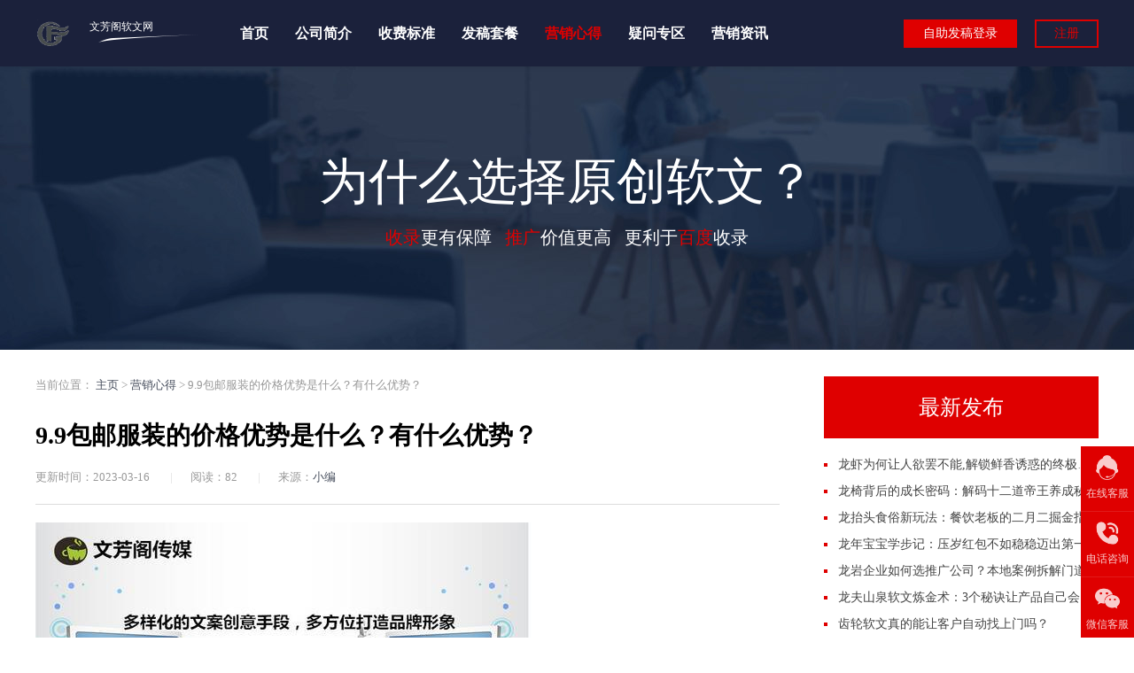

--- FILE ---
content_type: text/html
request_url: http://www.guanjunjinpai.com/yxxd/3014.html
body_size: 8084
content:
<!DOCTYPE HTML>
<html>
<head>
<meta charset="utf-8">
<meta http-equiv="X-UA-Compatible" content="IE=edge">
<meta name="viewport" content="width=device-width, initial-scale=1.0, user-scalable=0, minimum-scale=1.0, maximum-scale=1.0">
<meta http-equiv="Cache-Control" content="no-transform" /> 
<meta http-equiv="Cache-Control" content="no-siteapp" /> 
<title>9.9包邮服装的价格优势是什么？有什么优势？-文芳阁软文网</title>
<meta name="keywords" content="9.9包邮服装的价格优势是什么？有什么优势？" />
<meta name="description" content="最近9.9包邮服装受到很多消费者的青睐。9.9包邮服装拥有极低的价格，令消费者们能够轻松的拥有时尚的服装，而不必担心花费太多的钱。同时，9.9包邮服装的外观也很时尚，深受消费者的喜爱。1.9.9包邮服..." />
<link rel="stylesheet" type="text/css" href="/template/eyou/pc/style/index20210810.css">
<script type="text/javascript" src="/template/eyou/pc/js/jquery1.42.min.js"></script>
<link href="/favicon.ico" rel="shortcut icon" type="image/x-icon" />
</head>
<body>
<!-- 导航栏 -->
<div class="header">
	<div class="header-box">
	  <div class="logo">
		<a href="/" title="文芳阁软文网"><img src="/uploads/allimg/20230108/1-23010Q0323EN.png" alt="文芳阁软文网"></a>
	  </div>
	  <div class="slogan">
		<p>文芳阁软文网</p>
	  </div>
	  <div class="nav" id="nav">
		<ul>
		  <li><a href="https://www.guanjunjinpai.com" title="首页">首页</a></li>
		  		  <li class="">
		  <a href="/gfjj/" class="first-level">
		  公司简介</a>
		  		  </li>
		  		  <li class="">
		  <a href="/gfsfbz/" class="first-level">
		  收费标准<i class="fa fa-angle-down margin-small-left"></i></a>
		  		  <ul class="drop-menu">		  <li><a href="/gfsfbz/xwfb/">新闻发布</a></li>		  <li><a href="/gfsfbz/rwxz/">软文写作</a></li>		  <li><a href="/gfsfbz/zmtxy/">自媒体发稿</a></li>		  <li><a href="/seowzdx/">seo文章代写</a></li>		  <li><a href="/gfsfbz/bkctbj/">百科词条编辑</a></li>		  </ul>
		  		  </li>
		  		  <li class="">
		  <a href="/fgtc/" class="first-level">
		  发稿套餐</a>
		  		  </li>
		  		  <li class="hover">
		  <a href="/yxxd/" class="first-level">
		  营销心得</a>
		  		  </li>
		  		  <li class="">
		  <a href="/ywzx/" class="first-level">
		  疑问专区</a>
		  		  </li>
		  		  <li class="">
		  <a href="/yxzx/" class="first-level">
		  营销资讯</a>
		  		  </li>
		  		</ul>
	  </div>
	  <div class="user">
		<a href="http://pt.wenfangge.cn/"  target="_black" rel="nofollow" class="login">自助发稿登录</a>
		<a href="http://pt.wenfangge.cn/web/login/register"  target="_black" rel="nofollow" class="reg">注册</a>
	  </div>
	  <a class="menu"></a>
	  <div class="nav_bg" id="nav_bg"></div>
	</div>
  </div>
  <script>
  // 侧边拦
  (function() {
	var scrollTop = 0;
	function openModal() {
	  scrollTop = document.scrollingElement.scrollTop;
	  document.body.classList.add('fixed');
	  document.body.style.top = -scrollTop + 'px';
	  document.getElementById('nav').classList.add('menu_left');
	  document.getElementById('nav_bg').classList.add('on');
	}
	function closeModal() {
	  document.getElementById('nav_bg').classList.remove('on');
	  document.getElementById('nav').classList.remove('menu_left');
	  document.body.classList.remove('fixed');
	  document.scrollingElement.scrollTop = scrollTop;
	}
	var btns = document.querySelectorAll('.menu');
	btns[0].onclick = openModal;
	document.querySelector('#nav_bg').onclick = closeModal;
  })();
  </script>

<div class="neiye-banner" style="background:url(/images/neiye-bg.jpg) no-repeat center center;">
  <div class="desc">
    <h2>为什么选择原创软文？</h2>
	<p><span>收录</span>更有保障   <span>推广</span>价值更高      更利于<span>百度</span>收录</p>
  </div>
</div>

<div class="content">
  <div class="main">
    <div class="now">
	  <span>当前位置：</span> <a href='/' class='crumb'>主页</a> > <a href='/yxxd/'>营销心得</a> > 9.9包邮服装的价格优势是什么？有什么优势？	</div>

    <div class="arc-con">
	  <div class="arc-head">
	    <h1>9.9包邮服装的价格优势是什么？有什么优势？</h1>
		<div class="info">
		  <span>更新时间：2023-03-16 </span>
		  <i>|</i><span>阅读：<script src='/index.php?m=api&c=Ajax&a=arcclick&type=view&aids=3014' type='text/javascript' language='javascript'></script></span>
		  <i>|</i><span>来源：<a href="http://www.guanjunjinpai.com">小编</a></span>
		</div>
      </div>

	  <div class="arc-body">
		<img src="/images/2023/182.jpg"><br><p>最近9.9包邮服装受到很多消费者的青睐。9.9包邮服装拥有极低的价格，令消费者们能够轻松的拥有时尚的服装，而不必担心花费太多的钱。同时，9.9包邮服装的外观也很时尚，深受消费者的喜爱。</p><h3>1.9.9包邮服装的价格优势</h3><p>9.9包邮服装的价格优势是它最大的卖点。首先，9.9包邮服装的价格低廉，适合不同收入水平的消费者，而且价格更低也不会影响服装的质量。此外，9.9包邮服装还提供包邮服务，让消费者们大大减少花费，更有利于消费者节省钱。</p><h3>2.9.9包邮服装的时尚外观</h3><p>9.9包邮服装的外观也是它受欢迎的一个重要原因。9.9包邮服装的设计师结合了流行元素，让消费者穿上衣服显得更加时尚。同时，9.9包邮服装还能根据消费者的实际情况，量身定制服装，让消费者更容易找到合适的衣服。</p><h3>3.9.9包邮服装的质量保证</h3><p>9.9包邮服装也提供质量保证，让消费者可以放心购买。9.9包邮服装坚持质量为第一，采用优质的原材料，加上认真的制作工艺，为消费者提供最优质的服装。</p><h3>4.9.9包邮服装的服务优势</h3><p>最后，9.9包邮服装的服务也很优秀。它提供专业的客服服务，让消费者在购买的过程中，可以随时联系客服获取帮助，以解决购买中的疑问。同时，9.9包邮服装也提供退换货服务，让消费者可以更加放心。</p><h3>5.9.9包邮服装的优势</h3><p>总的来说，9.9包邮服装具有价格优势、时尚外观、质量保证和服务优势，深受消费者的青睐。它不仅让消费者穿出时尚，更让消费者节省购物费用，让消费者们拥有更优惠的购物体验。</p><p>9.9包邮服装的特点使它受到消费者的欢迎，让消费者可以轻松的拥有时尚的服装，而不必担心花费太多的钱。</p>		<p style="margin:0">标题：9.9包邮服装的价格优势是什么？有什么优势？</p>
		<p>地址：https://www.guanjunjinpai.com/yxxd/3014.html</p>
	  </div>
      <div class="body-copy">
		<p>免责声明：部分内容来自于网络，不为其真实性负责，只为传播网络信息为目的，非商业用途，如有异议请及时联系，本人将予以删除。</p>
      </div>

      <div class="new-ssp-box">
        <p class="pre">上一篇：<a href="/yxxd/3013.html" title="8月15日至8月25日，2020年第十一届汽车展即将举行">8月15日至8月25日，2020年第十一届汽车展即将举行</a></p>
        <p class="next"> 下一篇：<a href="/yxxd/3015.html" title="92街区：一个独立的小世界，体验更精彩的生活">92街区：一个独立的小世界，体验更精彩的生活</a></p>
	  </div>

	  <div class="arc-about">
	    <h2>相关推荐</h2>
		<ul>
		  		  <li><div class="box"><a href="/yxxd/1277.html">中秋节白酒促销软文（中秋节白酒广告文案）</a><span>141人看</span></div></li>
		  		  <li><div class="box"><a href="/yxxd/1534.html">南岸软文广告写作（南岸软文广告写作培训班）</a><span>100人看</span></div></li>
		  		  <li><div class="box"><a href="/yxxd/1455.html">关于香水的软文（关于香水的软文写作）</a><span>181人看</span></div></li>
		  		  <li><div class="box"><a href="/yxxd/36061.html">个人怎么做自媒体官网（如何打造个人自媒体官网）</a><span>32人看</span></div></li>
		  		  <li><div class="box"><a href="/yxxd/1478.html">减肥文章软文（减肥瘦下来的软文）</a><span>79人看</span></div></li>
		  		  <li><div class="box"><a href="/yxxd/36063.html">个人自媒体名字全集</a><span>58人看</span></div></li>
		  		  <li><div class="box"><a href="/yxxd/1422.html">关于一手货源的软文（一手货源广告语）</a><span>196人看</span></div></li>
		  		  <li><div class="box"><a href="/yxxd/1394.html">健身房软文（健身房软文广告）</a><span>94人看</span></div></li>
		  		  <li><div class="box"><a href="/yxxd/2948.html">4S店车价促销活动正在进行，最低的价格拥有梦想中的爱车</a><span>76人看</span></div></li>
		  		  <li><div class="box"><a href="/yxxd/2115.html">新闻发布（新闻发布会是一种）</a><span>100人看</span></div></li>
		  		  <li><div class="box"><a href="/yxxd/1413.html">公司拓展活动软文（企业拓展文案）</a><span>101人看</span></div></li>
		  		  <li><div class="box"><a href="/yxxd/1847.html">微信软文排行榜（什么叫微信软文）</a><span>84人看</span></div></li>
		  		  <li><div class="box"><a href="/yxxd/1226.html">一元创业软文（一元钱创业思维）</a><span>100人看</span></div></li>
		  		  <li><div class="box"><a href="/yxxd/1831.html">微信转发软文（微信转发推文）</a><span>93人看</span></div></li>
		  		  <li><div class="box"><a href="/yxxd/1453.html">关于韩国的软文（韩国的美文）</a><span>97人看</span></div></li>
		  		  <li><div class="box"><a href="/yxxd/1829.html">微信汽车软文（汽车的软文）</a><span>97人看</span></div></li>
		  		  <li><div class="box"><a href="/yxxd/1244.html">上海软文推广（上海软文推广公司）</a><span>100人看</span></div></li>
		  		  <li><div class="box"><a href="/yxxd/20146.html">2021品牌推广公司排行榜出炉，这些公司最值得信赖！</a><span>71人看</span></div></li>
		  		  <li><div class="box"><a href="/yxxd/3035.html">ABC软件推出新应用，新应用存在严重的安全漏洞</a><span>141人看</span></div></li>
		  		  <li><div class="box"><a href="/yxxd/1368.html">优秀员工获奖软文（优秀员工获奖总结）</a><span>91人看</span></div></li>
		  		  <li><div class="box"><a href="/yxxd/2131.html">新闻稿发布代理（新闻发布代理公司）</a><span>88人看</span></div></li>
		  		  <li><div class="box"><a href="/yxxd/1529.html">卖月饼软文（朋友圈卖月饼的配文）</a><span>128人看</span></div></li>
		  		  <li><div class="box"><a href="/yxxd/20120.html">100个最有效的营销方式大揭秘！</a><span>78人看</span></div></li>
		  		  <li><div class="box"><a href="/yxxd/20230.html">SEM与SEO：双管齐下，助力搜索引擎营销推广</a><span>72人看</span></div></li>
		  		  <li><div class="box"><a href="/yxxd/36028.html">SEO原创文章代写兼职</a><span>53人看</span></div></li>
		  		  <li><div class="box"><a href="/yxxd/1447.html">关于脚的软文（关于脚的句子）</a><span>85人看</span></div></li>
		  		  <li><div class="box"><a href="/yxxd/1213.html">p2p投资理财软文（p2p投资理财啥意思）</a><span>79人看</span></div></li>
		  		  <li><div class="box"><a href="/yxxd/1391.html">健康软文（健康软文营销）</a><span>81人看</span></div></li>
		  		  <li><div class="box"><a href="/yxxd/20223.html">pos机推广引流，轻松实现线上营销！</a><span>75人看</span></div></li>
		  		  <li><div class="box"><a href="/yxxd/2159.html">日结关键词软文（打字员在家兼职日结）</a><span>78人看</span></div></li>
		  		  <li><div class="box"><a href="/yxxd/2104.html">新浪软文推广平台（新浪软文推广平台官网）</a><span>95人看</span></div></li>
		  		  <li><div class="box"><a href="/yxxd/1399.html">免费新闻源发布平台（媒体新闻发布平台）</a><span>71人看</span></div></li>
		  		  <li><div class="box"><a href="/yxxd/1806.html">微信卖衣服软文（卖衣服的软文）</a><span>82人看</span></div></li>
		  		  <li><div class="box"><a href="/yxxd/20311.html">SEO网络推广方案，快速提升企业知名度！</a><span>104人看</span></div></li>
		  		  <li><div class="box"><a href="/yxxd/1303.html">互联网软文推广ppt（知名网络软文推广平台）</a><span>110人看</span></div></li>
		  		  <li><div class="box"><a href="/yxxd/36058.html">东航飞机失事新闻发布会方案（东航飞机失事新闻发布会方案）</a><span>46人看</span></div></li>
		  		  <li><div class="box"><a href="/yxxd/20287.html">SEO推广平台的作用及优势</a><span>92人看</span></div></li>
		  		  <li><div class="box"><a href="/yxxd/1282.html">为什么做微商的软文（做微商改变自己的软文）</a><span>70人看</span></div></li>
		  		  <li><div class="box"><a href="/yxxd/36051.html">上海景点微信软文推广</a><span>50人看</span></div></li>
		  		  <li><div class="box"><a href="/yxxd/36097.html">互联网SKU是什么意思？</a><span>55人看</span></div></li>
		  		  <li><div class="box"><a href="/yxxd/36109.html">产品推广新媒体文案（如何利用新媒体推广产品？）</a><span>46人看</span></div></li>
		  		  <li><div class="box"><a href="/yxxd/20175.html">2022百度营销日历：数字时代的营销策略更新指南</a><span>72人看</span></div></li>
		  		  <li><div class="box"><a href="/yxxd/36054.html">专业写稿子网站（专业写稿子网站：提升你的营销效果）</a><span>61人看</span></div></li>
		  		  <li><div class="box"><a href="/yxxd/1319.html">产品营销软文（产品营销软文范例大全）</a><span>125人看</span></div></li>
		  		  <li><div class="box"><a href="/yxxd/3021.html">9月份，软文硬广的政策变化有哪些？</a><span>90人看</span></div></li>
		  		  <li><div class="box"><a href="/yxxd/1366.html">优惠促销软文（关于优惠活动的软文）</a><span>151人看</span></div></li>
		  		  <li><div class="box"><a href="/yxxd/1273.html">中秋节微信软文模板（微信公众号中秋节模板）</a><span>86人看</span></div></li>
		  		  <li><div class="box"><a href="/yxxd/36106.html">产业园区新媒体运营方案</a><span>56人看</span></div></li>
		  		  <li><div class="box"><a href="/yxxd/1300.html">互联网广告法软文（互联网广告 办法）</a><span>97人看</span></div></li>
		  		  <li><div class="box"><a href="/yxxd/2080.html">教师节微信推广软文（微信推广文章范文）</a><span>82人看</span></div></li>
		  		  <li><div class="box"><a href="/yxxd/3047.html">app推广软文范例，洞悉用户需求</a><span>93人看</span></div></li>
		  		  <li><div class="box"><a href="/yxxd/36050.html">上海市新冠疫情防控新闻发布会（上海市新冠疫情防控新闻发布会）</a><span>52人看</span></div></li>
		  		  <li><div class="box"><a href="/yxxd/1231.html">一流的软文（高质量软文）</a><span>89人看</span></div></li>
		  		  <li><div class="box"><a href="/yxxd/1488.html">加推软文（内推软文推文宣传语）</a><span>70人看</span></div></li>
		  		  <li><div class="box"><a href="/yxxd/1193.html">360新闻发布（关于360的新闻）</a><span>83人看</span></div></li>
		  		  <li><div class="box"><a href="/yxxd/36059.html">个人做自媒体怎么注册（个人如何注册自媒体账号？）</a><span>41人看</span></div></li>
		  		  <li><div class="box"><a href="/yxxd/20258.html">SEO全网营销攻略：如何做到排名领先？</a><span>82人看</span></div></li>
		  		  <li><div class="box"><a href="/yxxd/2135.html">新闻稿怎么发布 新闻稿（新闻发布稿的范文）</a><span>73人看</span></div></li>
		  		  <li><div class="box"><a href="/yxxd/20301.html">SEO教程网关键词推广如何提高网站排名？</a><span>86人看</span></div></li>
		  		  <li><div class="box"><a href="/yxxd/3037.html">Appleme产品：让你的生活享受到家庭娱乐的乐趣</a><span>83人看</span></div></li>
		  		  <li><div class="box"><a href="/yxxd/1811.html">微信号软文推广费用（微信公众号推广收费标准）</a><span>83人看</span></div></li>
		  		  <li><div class="box"><a href="/yxxd/1818.html">微信开业宣传软文（开业微信广告怎么做）</a><span>97人看</span></div></li>
		  		  <li><div class="box"><a href="/yxxd/36110.html">产品新媒体营销推广方案（产品新媒体营销推广方案）</a><span>48人看</span></div></li>
		  		  <li><div class="box"><a href="/yxxd/1398.html">光明网新闻发布（光明网新闻热线）</a><span>107人看</span></div></li>
		  		  <li><div class="box"><a href="/yxxd/20177.html">233网络推广大揭秘，让你轻松成为推广高手！</a><span>115人看</span></div></li>
		  		  <li><div class="box"><a href="/yxxd/1864.html">微博引流软文例子（微博怎么做引流啊）</a><span>91人看</span></div></li>
		  		  <li><div class="box"><a href="/yxxd/3009.html">8.5折！无锡楼盘推出活动，为新用户提供折扣优惠</a><span>67人看</span></div></li>
		  		  <li><div class="box"><a href="/yxxd/20226.html">qq营销推广快速提升品牌曝光率，增加营销效果</a><span>84人看</span></div></li>
		  		  <li><div class="box"><a href="/yxxd/1421.html">六一促销软文（618促销软文）</a><span>121人看</span></div></li>
		  		  <li><div class="box"><a href="/yxxd/2088.html">文学社招新软文（文学社的招新范文）</a><span>81人看</span></div></li>
		  		  <li><div class="box"><a href="/yxxd/1349.html">企业品牌宣传软文（企业品牌宣传软文模板）</a><span>107人看</span></div></li>
		  		  <li><div class="box"><a href="/yxxd/1299.html">互联网创业软文（创业的软文）</a><span>95人看</span></div></li>
		  		  <li><div class="box"><a href="/yxxd/2973.html">58同城招聘网站，实现简单高效的求职方式</a><span>96人看</span></div></li>
		  		  <li><div class="box"><a href="/yxxd/1527.html">医院软文写作案例（医院文稿写作）</a><span>116人看</span></div></li>
		  		  <li><div class="box"><a href="/yxxd/2106.html">新浪软文（新浪软文的特点和表现形式）</a><span>73人看</span></div></li>
		  		  <li><div class="box"><a href="/yxxd/36115.html">产品类软文（如何选择适合自己的产品？）</a><span>40人看</span></div></li>
		  		  <li><div class="box"><a href="/yxxd/20127.html">10条高效信息发布网站推广技巧，让您的网站火起来！</a><span>89人看</span></div></li>
		  		  <li><div class="box"><a href="/yxxd/20268.html">SEO大咖教你如何高效推广外链</a><span>85人看</span></div></li>
		  		  <li><div class="box"><a href="/yxxd/1440.html">关于手机壳的软文（手机壳软文文案）</a><span>223人看</span></div></li>
		  		  <li><div class="box"><a href="/yxxd/20241.html">SEO与SEM营销：如何让你的网站更上一层楼？</a><span>79人看</span></div></li>
		  		  <li><div class="box"><a href="/yxxd/1419.html">公益演讲软文（公益性演讲）</a><span>72人看</span></div></li>
		  		  <li><div class="box"><a href="/yxxd/1467.html">写作原创 软文代写（代写文章网）</a><span>79人看</span></div></li>
		  		  <li><div class="box"><a href="/yxxd/1272.html">中秋节企业推广软文（中秋节促销式软文）</a><span>89人看</span></div></li>
		  		  <li><div class="box"><a href="/yxxd/20151.html">2021年北京网络营销需求量大幅增长</a><span>88人看</span></div></li>
		  		  <li><div class="box"><a href="/yxxd/20142.html">2020推广普通话内容大揭秘！</a><span>86人看</span></div></li>
		  		  <li><div class="box"><a href="/yxxd/1791.html">微信公众号活动软文（公众号宣传软文）</a><span>99人看</span></div></li>
		  		  <li><div class="box"><a href="/yxxd/35993.html">2020年四川经济形势新闻发布稿</a><span>53人看</span></div></li>
		  		  <li><div class="box"><a href="/yxxd/1438.html">关于微商卖避孕套软文（微商卖避孕套合法吗）</a><span>73人看</span></div></li>
		  		  <li><div class="box"><a href="/yxxd/1340.html">代写文章软文（代写文章软文推广）</a><span>99人看</span></div></li>
		  		  <li><div class="box"><a href="/yxxd/1301.html">互联网数据加密 软文（数据报文加密）</a><span>102人看</span></div></li>
		  		  <li><div class="box"><a href="/yxxd/2068.html">推广软文模板（企业推广软文范文）</a><span>86人看</span></div></li>
		  		  <li><div class="box"><a href="/yxxd/1191.html">200字软文（200字的软文）</a><span>115人看</span></div></li>
		  		  <li><div class="box"><a href="/yxxd/1381.html">保健品软文 广告法（保健品广告内容文案）</a><span>94人看</span></div></li>
		  		  <li><div class="box"><a href="/yxxd/1861.html">微信软文（微信软文传播的形式）</a><span>101人看</span></div></li>
		  		  <li><div class="box"><a href="/yxxd/1481.html">刚收到货怎么发软文呢（到货了的软文怎么写）</a><span>77人看</span></div></li>
		  		  <li><div class="box"><a href="/yxxd/20291.html">SEO推广网站开户费用一览表</a><span>91人看</span></div></li>
		  		  <li><div class="box"><a href="/yxxd/1808.html">微信发红包软文（转发朋友圈有红包软文）</a><span>117人看</span></div></li>
		  		  <li><div class="box"><a href="/yxxd/2124.html">新闻源发布软文推广（可以发布推广新闻平台）</a><span>83人看</span></div></li>
		  		  <li><div class="box"><a href="/yxxd/20192.html">360网站推广实测效果如何？</a><span>141人看</span></div></li>
		  		  <li><div class="box"><a href="/yxxd/3061.html">App软文推广的注意事项有哪些，App软文推广的注意事项</a><span>75人看</span></div></li>
		  		</ul>
	  </div>
	</div>


  </div>

  <div class="side">

    <div class="side-box">
	  <h4>最新发布</h4>
	  <div class="side-new">
	    <ul>
						<li><a href="/yxxd/54529.html">龙虾为何让人欲罢不能,解锁鲜香诱惑的终极密码</a></li>
						<li><a href="/yxxd/54528.html">龙椅背后的成长密码：解码十二道帝王养成秘档</a></li>
						<li><a href="/yxxd/54527.html">龙抬头食俗新玩法：餐饮老板的二月二掘金指南</a></li>
						<li><a href="/yxxd/54526.html">龙年宝宝学步记：压岁红包不如稳稳迈出第一步</a></li>
						<li><a href="/yxxd/54525.html">龙岩企业如何选推广公司？本地案例拆解门道</a></li>
						<li><a href="/yxxd/54524.html">龙夫山泉软文炼金术：3个秘诀让产品自己会说话</a></li>
						<li><a href="/yxxd/54523.html">齿轮软文真的能让客户自动找上门吗？</a></li>
						<li><a href="/yxxd/54522.html">鼠年送礼翻车现场？三招教你变身场景化社交高手</a></li>
						<li><a href="/yxxd/54521.html">鼓舞表演软文怎么写才带劲,三个绝招让观众自己鼓掌</a></li>
						<li><a href="/yxxd/54520.html">黛汐护肤品真的能让肌肤焕发光彩吗？新手必看的使用秘籍</a></li>
			        </ul>
	  </div>
    </div>

    <div class="side-box">
	  <h4>热门排行</h4>
	  <div class="side-click">
	    <ul>
						<li><i>1</i><a href="/yxxd/39498.html">专业网站发稿服务，价格透明，效果保障！</a></li>
						<li><i>2</i><a href="/yxxd/42603.html">知乎求助：如何判断发稿需求是否合法？</a></li>
						<li><i>3</i><a href="/yxxd/1476.html">减肥成功的软文（推荐减肥产品减肥成功的软文）</a></li>
						<li><i>4</i><a href="/yxxd/2979.html">5个常用的优化文章的网站，让文章更加美观，有力准确</a></li>
						<li><i>5</i><a href="/yxxd/37500.html">新媒体制作与运营推广</a></li>
						<li><i>6</i><a href="/yxxd/39532.html">专业莆田软文推广团队，量身定制方案及价格</a></li>
						<li><i>7</i><a href="/yxxd/1474.html">农夫山泉软文（农夫山泉软文广告500字）</a></li>
						<li><i>8</i><a href="/yxxd/42780.html">种下健康，收获信任：有机蔬菜软文推广</a></li>
						<li><i>9</i><a href="/yxxd/1275.html">中秋节推送软文（中秋国庆文章推送）</a></li>
						<li><i>10</i><a href="/yxxd/1159.html">[营销技巧]企业品牌做宣传，怎么做到“四两拨千斤”的效果？</a></li>
			        </ul>
	  </div>
    </div>

  </div>


</div>

<!--加入我们-->
<div class="jiaru-bg">
	<div class="page-box">
	  <div class="jiaru">
		<h2>加入文芳阁软文网 发稿快人一步</h2>
		<a href="http://pt.wenfangge.cn/web/login/register"  target="_black" rel="nofollow">立即注册</a>
	  </div>
	</div>
  </div>
  <!--/加入我们-->
  
  <!--页脚-->
  <div class="footer-bg">
	<div class="footer">
  
	  <div class="left">
		<div class="footer-dh">
		  <ul>
			  			  <li><a href="/gfjj/">公司简介</a></li>
			  			  <li><a href="/gfsfbz/">收费标准</a></li>
			  			  <li><a href="/fgtc/">发稿套餐</a></li>
			  			  <li><a href="/yxxd/">营销心得</a></li>
			  			  <li><a href="/ywzx/">疑问专区</a></li>
			  			  <li><a href="/yxzx/">营销资讯</a></li>
			  		  </ul>
		</div>
		<div class="footer-message">
		  <p>联系电话：1597557165</p>
		  <p>联系邮箱：btr2018@163.com</p>
		  <p>联系QQ：3254672984</p>
		</div>
	  </div>
  
	  <div class="right">
		<div class="ewm">
		  <img src="/uploads/allimg/20230108/1-23010Q10120160.jpg">
		  <p>扫码加微信咨询</p>
		</div>
	  </div>
  
	</div>
  </div>
  
  <div class="footer-copy">
	<p>Copyright © 2018 - 2021   |   文芳阁软文网@版权所有    |     工信部备案号：<a href="http://beian.miit.gov.cn/"rel="nofollow" target="_blank">粤ICP备17001166号-8</a></p>  </div>
  <!--/页脚-->
  
  <!--在线客服-->
  <div class="kefu">
	<ul>
	  <li>
		<a href="http://wpa.qq.com/msgrd?v=3&uin=3254672984&site=qq&menu=yes" target="_black" rel="nofollow">
		  <i class="icon-kefu-1"></i>
		  <p>在线客服</p>
		</a>
	  </li>
	  <li>
	    <a href="tel:1597557165">
		<i class="icon-kefu-2"></i>
		<p>电话咨询</p>
		</a>
		<div class="kefu-call">
		  <p>7×24小时客服</p>
		  <strong>1597557165</strong>
		</div>
	  </li>
	  <li>
		<i class="icon-kefu-3"></i>
		<p>微信客服</p>
		<div class="kefu-img">
		  <img src="/uploads/allimg/20230108/1-23010Q10120160.jpg">
		  <p class="red">扫描二维码</p>
		  <p>添加微信客服</p>
		</div>
	  </li>
	  <li>
		<a href="#top" rel="nofollow">
		  <i class="icon-kefu-4"></i>
		  <p>返回顶部</p>
		</a>
	  </li>
	</ul>
  </div>
  
  <script type="text/javascript">
  function _scroll2() {
	var scrollTop = $(window).scrollTop();
	if (scrollTop < 98) {
	  $(".kefu").removeClass("fixed-center"); 
	} else {
	  $(".kefu").addClass("fixed-center");
	}
  }
  $(window).on('scroll', function () {
	_scroll2()
  });  
  document.body.addEventListener('touchstart',function(){});
  </script>
  
<!-- 应用插件标签 start --> 
 <!-- 应用插件标签 end -->

</body>
</html>

--- FILE ---
content_type: text/html;charset=utf-8
request_url: http://www.guanjunjinpai.com/index.php?m=api&c=Ajax&a=arcclick&type=view&aids=3014
body_size: 270
content:
document.write('82');
